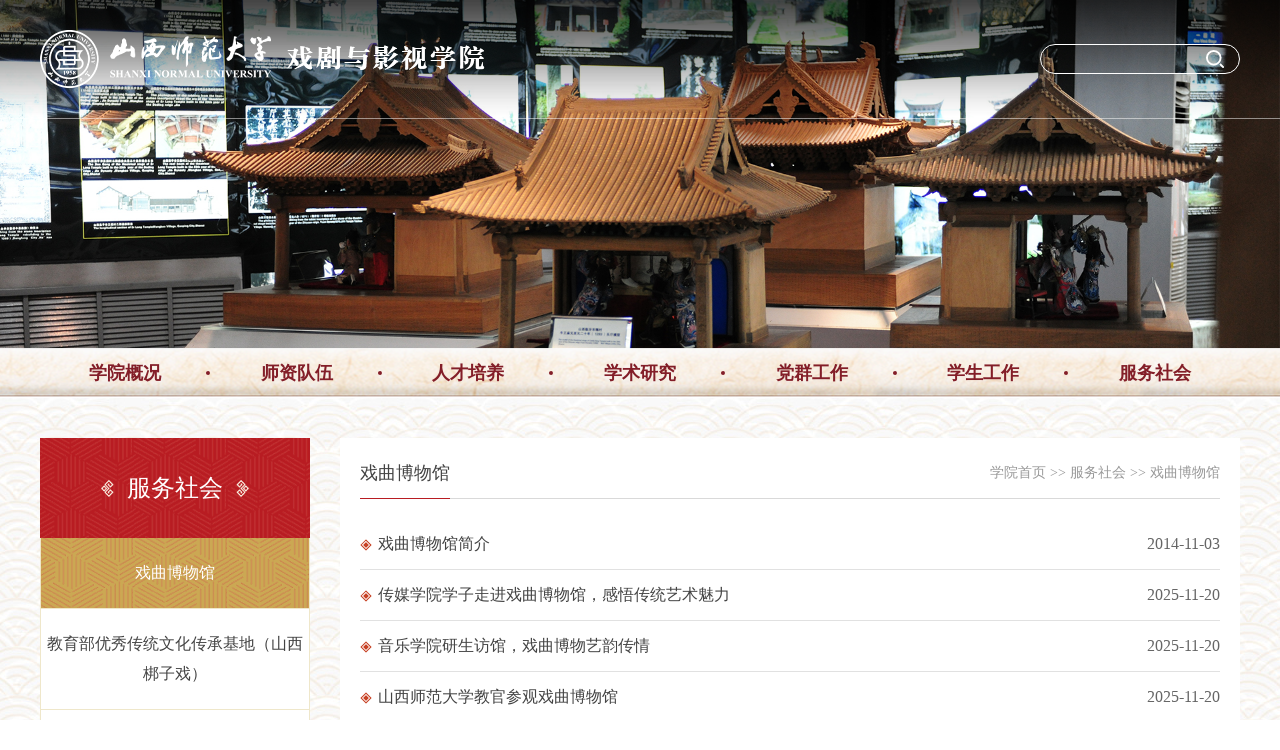

--- FILE ---
content_type: text/html
request_url: https://ysxy.sxnu.edu.cn/fwsh/xqbwg.htm
body_size: 20087
content:
<!DOCTYPE html>
<html>
    <head>
        <meta name="renderer" content="webkit">
        <meta charset="utf-8">
        <title>戏曲博物馆-山西师范大学戏剧与影视学院、戏曲文物研究所</title><meta name="pageType" content="2">
<meta name="pageTitle" content="戏曲博物馆">
<META Name="keywords" Content="戏剧与影视学院，山西师范大学戏剧与影视学院,戏曲博物馆" />

        <link href="../css/common.css" rel="stylesheet" />
        <link href="../css/list.css" rel="stylesheet" />
        <!--[if lte IE 9]>
        <script src="../js/jquery_ie8.js"></script>
        <![endif]-->
    <!--Announced by Visual SiteBuilder 9-->
<script language="javascript" src="../_sitegray/_sitegray.js"></script>
<!-- CustomerNO:77656262657232307b754654525a5742000400024650 -->
<link rel="stylesheet" type="text/css" href="../list.vsb.css" />
<script type="text/javascript" src="/system/resource/js/counter.js"></script>
<script type="text/javascript">_jsq_(1003,'/list.jsp',-1,1120710781)</script>
</head>
    <body>
        <script type="text/javascript" src="../js/jquery.js"></script>
        <script type="text/javascript" src="../js/public.js"></script>
        <script type="text/javascript" src="../js/jq.js"></script>
        <header>
            <div class="header">
                <div class="w12 flex flex-c-center">
                    <div class="logo">
<!-- 网站logo图片地址请在本组件"内容配置-网站logo"处填写 -->
<a href="../index.htm" title="戏剧与影视学院"><img src="../img/logo.png" width="445" height="58" border="0" alt="戏剧与影视学院" title="戏剧与影视学院"></a></div>
                    <div class="header-right"><div class="search"><!-- 3.1.3版本 -->



<script language="javascript" src="/system/resource/js/base64.js"></script><script language="javascript" src="/system/resource/vue/vue.js"></script><script language="javascript" src="/system/resource/vue/bluebird.min.js"></script><script language="javascript" src="/system/resource/vue/axios.js"></script><script language="javascript" src="/system/resource/vue/polyfill.js"></script><script language="javascript" src="/system/resource/vue/token.js"></script><LINK href="/system/resource/vue/static/element/index.css" type="text/css" rel="stylesheet"><script language="javascript" src="/system/resource/vue/static/element/index.js"></script><script language="javascript" src="/system/resource/vue/static/public.js"></script><script language="javascript" src="/system/resource/openapp/search/js/containsHtmlTags.js"></script><script language="javascript" src="/system/resource/openapp/search/layui/layui.js"></script><div id="divu1"></div>
<script type="text/html" id="htmlu1">
    <div id="appu1">
        <div v-if="!isError">
            <input type="text" class="searchbox" autocomplete=off v-model=query.keyWord @keyup.enter="onSubmit">
                            <input name="submit_button" type="submit" value="" class="searchbutton" v-on:click="onSubmit()"/>
                            <div class="button"></div>
        </div>
        <div v-if="isError" style="color: #b30216; font-size:18px;text-align: center;padding:20px;">
            应用维护中！
        </div>
    </div>
</script>
<script>
    $("#divu1").html($("#htmlu1").text());
</script>
<script>
    var appOwner = "1120710781";
    var token = 'tourist';
    var urlPrefix = "/aop_component/";

    jQuery.support.cors = true;
    $.ajaxSetup({
        beforeSend: function (request, settings) {
            request.setRequestHeader("Authorization", token);
            request.setRequestHeader("owner", appOwner);
        }
    });

    new Vue({
        el: "#appu1",
        data: function () {
            return {
                query: {
                    keyWord: "",//搜索关键词
                    owner: appOwner,
                    token: token,
                    urlPrefix: urlPrefix,
                    lang:"i18n_zh_CN"
                },
                isError: false
            }
        },
        mounted: function () {
            var _this = this;
            // _this.init();
        },
        methods: {
            init: function(){
                $.ajax({
                    url: "/aop_component//webber/search/test",
                    type: "get",
                    success: function (response) {
                        if (response.code == "0000") {
                        } else if (response.code == "220") {
                            _this.isError = true;
                            console.log(response);
                        } else if (!response.code) {
                            _this.isError = true;
                            console.log(response);
                        }
                    },
                    error: function (response) {
                        _this.isError = true;
                    }
                });
            },
            onSubmit: function (e) {
                var url = "/aop_views/search/modules/resultpc/soso.html";
                if ("10" == "1" || "10" == "2") {
                    url = "" + url;
                }
                var _this = this;
                var query = _this.query;
                if (url.indexOf("?") > -1) {
                    url = url.split("?")[0];
                }
                if (query.keyWord) {
                    var query = new Base64().encode(JSON.stringify(query));
                    window.open(url + "?query=" + query);
                } else {
                    alert("请填写搜索内容")
                }
            },
        }
    })
</script>

<script>
   var appElementu1 = document.querySelector("#appu1");
   if (appElementu1 && appElementu1.__vue__) {

   } else {
      $("#divu1").html($("#htmlu1").text());
      var appOwner = "1120710781";   
      var urlPrefix = "/aop_component/";
      var ifLogin="false";
      var token = ifLogin=='true'?gettoken(10, true).trim():'tourist';
      if (containsHtmlTags(token) || !token) { 
         token = 'tourist';
      }
      jQuery.support.cors = true;
      $.ajaxSetup({
        beforeSend: function (request, settings) {
            request.setRequestHeader("Authorization", token);
            request.setRequestHeader("owner", appOwner);
        }
      });
      var queryInfou1 = {
        query: {
            keyWord: "",//搜索关键词
            owner: appOwner,
            token: token,
            urlPrefix: urlPrefix,
            lang:"i18n_zh_CN"
        },
        isError: false
      };
      function keyUpFunu1(e){
        var theEvent = e || window.event;
        var keyCode = theEvent.keyCode || theEvent.which || theEvent.charCode;
        if(keyCode == 13){
          onSubmitu1();
        }
      };

      function onSubmitu1(e) {
        queryInfou1.query.keyWord= $("#appu1  .qwss").val();
        
        var url = "/aop_views/search/modules/resultpc/soso.html";      
        if ("10" == "1" || "10" == "2") {
           url = "" + url;
        }
        var query = queryInfou1.query;
        if (url.indexOf("?") > -1) {
            url = url.split("?")[0];
        }
        if (query.keyWord) {
            var query = new Base64().encode(JSON.stringify(query));
            window.open(url + "?query=" + query);
        } else {
            alert("请填写搜索内容")
        }
      };
   }
</script></div></div>
                </div>
            </div>
            <div class="list-banner"><img src="../img/list-banner.jpg" /></div>
        </header>
        <script type="text/javascript" src="../js/jquery.SuperSlide.js"></script>
        <div class="nav"><div class="w12">
<ul class="flex" id="nav">

<li class="nLi ">
<h3><a href="../xygk/xyjj.htm">学院概况</a></h3>
<ul class="sub">

<li><a href="../xygk/xyjj.htm">学院简介</a></li>

<li><a href="../xygk/xrld.htm">现任领导</a></li>

<li><a href="../xygk/zzjg.htm">组织机构</a></li>

<li><a href="../xygk/dsj.htm">大事记</a></li>

<li><a href="../xygk/lrld.htm">历任领导</a></li>
</ul>
</li>


<li class="nLi ">
<h3><a href="../szdw.htm">师资队伍</a></h3>
<ul class="sub">

<li><a href="../szdw/dwgk.htm">队伍概况</a></li>

<li><a href="../szdw/js.htm">教授</a></li>

<li><a href="../szdw/fjs.htm">副教授</a></li>

<li><a href="../szdw/jsbs.htm">讲师（博士）</a></li>

<li><a href="../szdw/zj.htm">助教</a></li>

<li><a href="../szdw/bsh.htm">博士后</a></li>

<li><a href="../szdw/dw_xz_xgry.htm">党务、行政、学工人员</a></li>

<li><a href="../szdw/wpds.htm">外聘导师</a></li>

<li><a href="../szdw/ltxjs.htm">离退休教师</a></li>
</ul>
</li>


<li class="nLi ">
<h3><a href="../rcpy.htm">人才培养</a></h3>
<ul class="sub">

<li><a href="../rcpy/rcpygk.htm">人才培养概况</a></li>

<li><a href="../rcpy/bks.htm">本科生</a></li>

<li><a href="../rcpy/yjs.htm">研究生</a></li>

<li><a href="../rcpy/bshldz.htm">博士后流动站</a></li>
</ul>
</li>


<li class="nLi ">
<h3><a href="../xsyj.htm">学术研究</a></h3>
<ul class="sub">

<li><a href="../xsyj/xsdt.htm">学术动态</a></li>

<li><a href="../xsyj/yjxm.htm">研究项目</a></li>

<li><a href="../xsyj/yjcg.htm">研究成果</a></li>

<li><a href="../xsyj/_zhxq_jk.htm">《中华戏曲》集刊</a></li>
</ul>
</li>


<li class="nLi ">
<h3><a href="../dqgz.htm">党群工作</a></h3>
<ul class="sub">

<li><a href="../dqgz.htm">党群工作</a></li>

<li><a href="../dqgz/djdt.htm">党建动态</a></li>

<li><a href="../dqgz/dyfz.htm">党员发展</a></li>
</ul>
</li>


<li class="nLi ">
<h3><a href="../xsgz.htm">学生工作</a></h3>
<ul class="sub">

<li><a href="../xsgz/txdt.htm">团学动态</a></li>

<li><a href="../xsgz/xzfc.htm">学子风采</a></li>

<li><a href="../xsgz/tspp.htm">特色品牌</a></li>

<li><a href="../xsgz/jygz1.htm">就业工作</a></li>
</ul>
</li>


<li class="nLi  on ">
<h3><a href="../fwsh.htm">服务社会</a></h3>
<ul class="sub">

<li><a href="xqbwg.htm">戏曲博物馆</a></li>

<li><a href="jybyxctwhccjd_sxbzx_.htm">教育部优秀传统文化传承基地（山西梆子戏）</a></li>

<li><a href="sxsyxctwhccjd_sxmopy_.htm">山西省优秀传统文化传承基地（山西木偶皮影）</a></li>

<li><a href="sxyxctwhfzywwbhlyzxshkxsys.htm">山西优秀传统文化发展与文物保护利用哲学社会科学实验室</a></li>
</ul>
</li>

</ul>
</div></div>
        
        <div class="part02">
            <div class="w12 clearfix">
                <div class="main-nav fl">
                    <div class="lm"><h3>
服务社会</h3></div>
                    <div class="navbox"><ul>
							
<li class="on"><a href="xqbwg.htm">戏曲博物馆</a></li>
							
<li><a href="jybyxctwhccjd_sxbzx_.htm">教育部优秀传统文化传承基地（山西梆子戏）</a></li>
							
<li><a href="sxsyxctwhccjd_sxmopy_.htm">山西省优秀传统文化传承基地（山西木偶皮影）</a></li>
							
<li><a href="sxyxctwhfzywwbhlyzxshkxsys.htm">山西优秀传统文化发展与文物保护利用哲学社会科学实验室</a></li>
							
</ul></div>
                </div>
                <div class="main-box fr">
                    <div class="main-title clearfix">
                        <h3 class="fl">
戏曲博物馆</h3>
                        <span class="fr"> 
                        <a href="../index.htm">学院首页</a>
                >>
                <a href="../fwsh.htm">服务社会</a>
                >>
                <a href="xqbwg.htm">戏曲博物馆</a>
</span>
                    </div>
                    <div class="third-nav"></div>
                    <div class="content">


<script language="javascript" src="/system/resource/js/centerCutImg.js"></script><script language="javascript" src="/system/resource/js/dynclicks.js"></script><script language="javascript" src="/system/resource/js/ajax.js"></script><ul class="lm_list">
                            
<li class="flex" id="line_u9_0"><a class="line1" href="../info/1003/1063.htm"><i></i>戏曲博物馆简介</a><span>2014-11-03</span></li>
                            
   
<li class="flex" id="line_u9_1"><a class="line1" href="../info/1003/9736.htm"><i></i>传媒学院学子走进戏曲博物馆，感悟传统艺术魅力</a><span>2025-11-20</span></li>
                            
   
<li class="flex" id="line_u9_2"><a class="line1" href="../info/1003/9716.htm"><i></i>音乐学院研生访馆，戏曲博物艺韵传情</a><span>2025-11-20</span></li>
                            
   
<li class="flex" id="line_u9_3"><a class="line1" href="../info/1003/9606.htm"><i></i>山西师范大学教官参观戏曲博物馆</a><span>2025-11-20</span></li>
                            
   
<li class="flex" id="line_u9_4"><a class="line1" href="../info/1003/9796.htm"><i></i>山西师范大学戏曲博物馆召开用电安全会议 强化团队安全意识</a><span>2025-11-12</span></li>
                            
   
<li class="flex" id="line_u9_5"><a class="line1" href="../info/1003/9786.htm"><i></i>山西师范大学戏曲博物馆赴山西启悦文化科技有限公司开展交流</a><span>2025-11-12</span></li>
                            
   
<li class="flex" id="line_u9_6"><a class="line1" href="../info/1003/9766.htm"><i></i>孔庆夫教授参观山西师范大学戏曲博物馆</a><span>2025-11-06</span></li>
                            
   
<li class="flex" id="line_u9_7"><a class="line1" href="../info/1003/9776.htm"><i></i>山西师范大学戏曲博物馆团队赴晋阳古城考古博物馆参观学习</a><span>2025-11-03</span></li>
                            
   
<li class="flex" id="line_u9_8"><a class="line1" href="../info/1003/9756.htm"><i></i>南京师范大学陈吉德教授参观山西师范大学戏曲博物馆</a><span>2025-10-28</span></li>
                            
   
<li class="flex" id="line_u9_9"><a class="line1" href="../info/1003/9746.htm"><i></i>思政课走进戏曲文化园：山西师大师生体验戏曲建筑魅力</a><span>2025-10-24</span></li>
                            
   
</ul>

<link rel="stylesheet" Content-type="text/css" href="/system/resource/css/pagedown/sys.css"><div class="pb_sys_common pb_sys_normal pb_sys_style4" style="margin-top:10px;text-align:center;"><span class="p_t">共80条</span> <span class="p_pages"><span class="p_first_d p_fun_d">首页</span><span class="p_prev_d p_fun_d">上页</span><span class="p_no_d">1</span><span class="p_no"><a href="xqbwg/7.htm">2</a></span><span class="p_no"><a href="xqbwg/6.htm">3</a></span><span class="p_no"><a href="xqbwg/5.htm">4</a></span><span class="p_no"><a href="xqbwg/4.htm">5</a></span><span class="p_dot">...</span><span class="p_no"><a href="xqbwg/1.htm">8</a></span><span class="p_next p_fun"><a href="xqbwg/7.htm">下页</a></span><span class="p_last p_fun"><a href="xqbwg/1.htm">尾页</a></span></span> <span class="p_t">到第</span><span class="p_goto"><script language="javascript" src="/system/resource/js/gotopage.js"></script><input type="text" class="p_goto_input" maxlength="10" id="u9_goto" onkeydown="if(event.keyCode==13){_simple_list_gotopage_fun(8,&quot;u9_goto&quot;,2)}" spellcheck="false"></span><span class="p_t">页</span> <span class="p_goto"><a href="javascript:;" onclick="_simple_list_gotopage_fun(8,&quot;u9_goto&quot;,2)">跳转</a></span></div><script>_showDynClickBatch(['dynclicks_u9_1063','dynclicks_u9_9736','dynclicks_u9_9716','dynclicks_u9_9606','dynclicks_u9_9796','dynclicks_u9_9786','dynclicks_u9_9766','dynclicks_u9_9776','dynclicks_u9_9756','dynclicks_u9_9746'],[1063,9736,9716,9606,9796,9786,9766,9776,9756,9746],"wbnews", 1120710781)</script></div>
                </div>
            </div>
            <div class="footer">
                <div class="links">
                    <div class="w12">
                        <div class="flexbox">
                            <script language="javascript" src="/system/resource/js/openlink.js"></script><h3>校内链接</h3>
                            <ul class="flexbox">
<li><a href="https://www.sxnu.edu.cn/" onclick="_addDynClicks(&#34;wburl&#34;, 1120710781, 37243)">山西师范大学主页</a></li>
                                
<li><a href="https://grc.sxnu.edu.cn/" onclick="_addDynClicks(&#34;wburl&#34;, 1120710781, 36758)">研究生招生办</a></li>
                                
<li><a href="https://jwcweb.sxnu.edu.cn/" onclick="_addDynClicks(&#34;wburl&#34;, 1120710781, 36759)">教务处</a></li>
                                
<li><a href="https://xsc.sxnu.edu.cn/" onclick="_addDynClicks(&#34;wburl&#34;, 1120710781, 36760)">学生处</a></li>
                                
<li><a href="https://shkx.sxnu.edu.cn/" onclick="_addDynClicks(&#34;wburl&#34;, 1120710781, 36766)">社科处</a></li>
                                
<li><a href="https://tsg.sxnu.edu.cn/" onclick="_addDynClicks(&#34;wburl&#34;, 1120710781, 36767)">图书馆</a></li>
                                
<li><a href="https://jcc.sxnu.edu.cn/" onclick="_addDynClicks(&#34;wburl&#34;, 1120710781, 36768)">计财处</a></li>
                                
<li><a href="https://www.sxnu.edu.cn/zzjg.htm" onclick="_addDynClicks(&#34;wburl&#34;, 1120710781, 36769)">其他校内部门</a></li>
                                
</ul>
                        </div>
                        <div class="flexbox"><h3>校外链接</h3>
                            <ul class="flexbox">
                                
<li><a href="https://www.nju.edu.cn/main.htm" onclick="_addDynClicks(&#34;wburl&#34;, 1120710781, 36761)">南京大学</a></li>
                                
<li><a href="https://www.bnu.edu.cn/" onclick="_addDynClicks(&#34;wburl&#34;, 1120710781, 36762)">北京师范大学</a></li>
                                
<li><a href="https://www.zgysyjy.org.cn/" onclick="_addDynClicks(&#34;wburl&#34;, 1120710781, 36763)">中国艺术研究院</a></li>
                                
<li><a href="http://www.cuc.edu.cn/main.htm" onclick="_addDynClicks(&#34;wburl&#34;, 1120710781, 36770)">中国传媒大学</a></li>
                                
<li><a href="http://www.chntheatre.edu.cn/" onclick="_addDynClicks(&#34;wburl&#34;, 1120710781, 36771)">中央戏剧学院</a></li>
                                
<li><a href="https://www.sta.edu.cn/" onclick="_addDynClicks(&#34;wburl&#34;, 1120710781, 36772)">上海戏剧学院</a></li>
                                
<li><a href="https://www.bfa.edu.cn/" onclick="_addDynClicks(&#34;wburl&#34;, 1120710781, 36773)">北京电影学院</a></li>
                                
</ul></div>
                    </div>
                </div>  
                <div class="w12">
                    <div class="flex flex-c-center">
                       <div class="copyright"><!-- 版权内容请在本组件"内容配置-版权"处填写 -->
<p>电话：0351-2051160</p><p>版权所有：山西师范大学戏剧与影视学院、戏曲文物研究所</p><p><a href="../index.htm">晋ICP备08000157号</a><a href="../index.htm">晋公网安备 &nbsp;14100202000166号</a></p></div>
                        <div class="ewm">
                            <ul class="flexbox">    <li>
<div class="ewmbox"><img src="../img/ewm1.jpg"></div>
<p>官方微信</p>
</li>

<li>
<div class="ewmbox"><img src="../img/ewm3.png"></div>
<p>我为群众办实事</p>
</li>

</ul>
                        </div>
                    </div>  
                </div>
            </div>
        </div>
        <script type="text/javascript" src="../js/nav.js"></script>
    </body>
</html>


--- FILE ---
content_type: text/css
request_url: https://ysxy.sxnu.edu.cn/css/common.css
body_size: 5931
content:
/*公共样式*/
*{margin:0;padding:0;list-style:none;text-decoration:none;box-sizing: border-box;}
body{font-family:"微软雅黑";overflow-x:hidden;font-size:16px;min-width: 1200px;}
.w12{width:1200px;margin:0 auto;}
.fl{float:left}
.fr{float:right}
input{outline:0;border:none}
.clearfix:after{content:"";display:block;clear:both}
img{border:none;display:block}
.flexbox{display: flex;display: -webkit-flex;}
.flex{display: flex;display: -webkit-flex;justify-content: space-between;}
.flex-center{justify-content: center;}
.flex-right{justify-content: flex-end;}
.flex-column{flex-direction: column;}
.flex-c-center{align-items: center;}
.flex-wrap{flex-wrap: wrap;}
.line1{display: block;overflow: hidden;white-space: nowrap;text-overflow: ellipsis;}
.line2{overflow:hidden;text-overflow:ellipsis;display:-webkit-box;-webkit-box-orient:vertical;-webkit-line-clamp:2;}
.line3{overflow:hidden;text-overflow:ellipsis;display:-webkit-box;-webkit-box-orient:vertical;-webkit-line-clamp:3;}
@font-face {
	font-family: myfont;
	src: url(../img/qitifanti.TTF);
}

/*IE9升级提示*/
#browser-modal{width:100%;height:100%;top:0;left:0;text-align:center;color:#303233;position:fixed;z-index:9990009;}
#browser-modal .browser-modal-cover{position:fixed;left:0;top:0;height:100%;width:100%;background-color:#111;opacity:.9;z-index:-1}
#browser-modal .browser-content{width:700px;margin-top:120px;margin-left:auto;margin-right:auto;padding-bottom:80px;padding-top:50px;background-color:#fff;border-radius:5px}
#browser-modal .browser-content .browser-dpc-logo img{height:42px;margin:45px auto 40px}
#browser-modal .browser-content .browser-text-title{text-transform:uppercase;font-size:24px}
#browser-modal .browser-content .browser-text-desc{margin-top:30px;margin-bottom:20px;font-size:14px}
#browser-modal .browser-content .browser-list{width:600px;margin:20px auto;height:130px}
#browser-modal .browser-content .browser-item{float:left;width:150px;padding-top:20px;padding-bottom:20px;margin-left:auto;margin-right:auto}
#browser-modal .browser-content .browser-item .iconfont{width:100px;height:100px;margin:0 auto;font-size:80px;line-height:80px;margin-bottom:10px;}
#browser-modal .browser-content .browser-item .iconchrome{background: url(../img/bro.png) no-repeat 0 0}
#browser-modal .browser-content .browser-item .iconfirefox{background: url(../img/bro.png) no-repeat 0 -100px}
#browser-modal .browser-content .browser-item .iconopera{background: url(../img/bro.png) no-repeat 0 -200px}
#browser-modal .browser-content .browser-item .iconEdge{background: url(../img/bro.png) no-repeat 0 -300px}
#browser-modal .browser-content .browser-item a{cursor:pointer;display:block}
#browser-modal .browser-content .browser-item a img{display:block;margin:0 auto;max-width:100px;width:100px;height:100px}
#browser-modal .browser-content .browser-item a h4{text-align:center;margin-top:20px;font-size:18px;font-weight:700}

/*header*/
header{width: 100%;position: relative;}
.header{width: 100%;background: url(../img/header_bg.png) repeat-x;background-size: 100% 99%;border-bottom: 1px solid rgba(255,255,255,.5);position: absolute;top:0;left:0;z-index: 5;}
.logo{padding:30px 0;}
.logo a{display: block;}
.search{position: relative;}
.search .searchbox{width: 200px;height: 30px;background: none;line-height: 30px;padding:0 50px 0 15px;color: #ffffff;border: 1px solid #ffffff;border-radius: 15px;}
.search .searchbutton{width: 30px;height: 30px;position: absolute;right:10px;top:0;z-index: 2;cursor: pointer;background: none;}
.search .button{width: 30px;height: 30px;background: url(../img/search.svg) no-repeat center center;background-size: 18px 18px;position: absolute;right:10px;top:0;z-index: 1;}

/*导航*/
.nav{background: url(../img/nav_bg.png) no-repeat center center;width: 100%;margin-top: -25px;position: relative;z-index: 3;}
.nav .nLi{height: 50px;line-height: 50px;position: relative;}
.nav .nLi::after{content: "";width: 4px;height: 4px;background: #831e28;display: block;border-radius: 2px;position: absolute;right:0;top:50%;margin-top: -2px;}
.nav .nLi:last-child::after{content: none;}
.nav .nLi h3 a{color: #831e28;display: block;padding:0 49px;font-size: 18px;}
.nav .sub{display: none;position: absolute;top:50px;left:0;width: 100%;z-index: 3;box-shadow: 0 0 6px 0 rgba(0,0,0,.2);}
.nav .sub li{ zoom:1;background: #f1f1f1; text-align: center;padding:10px 0;}
.nav .sub a{display:block;color: #434343;font-size: 16px;line-height: 30px;}
.nav .sub li:hover{background: #831e28;} 
.nav .sub li:hover a{color:#ffffff; }

/*footer*/
.footer{width: 100%;padding:110px 0 10px;background: url(../img/footer-bg.png) no-repeat center top;}
.links{padding-bottom: 10px;border-bottom: 1px solid #97582c;margin-bottom: 20px;}
.links>.w12>.flexbox{margin-bottom: 20px;}
.links h3{display: block;width: 142px;height: 35px;background: url(../img/link.png) no-repeat;text-align: center;line-height: 35px;font-size: 20px;color: #ffffff;font-weight: normal;flex-shrink: 0;margin-right: 30px;}
.links ul{width: calc( 100% - 172px );line-height: 35px;}
.links ul li{font-size: 16px;margin-right: 30px;}
.links ul li a{color: #ffffff;padding-right:23px;position: relative;}
.links ul li a::after{content: "";width: 1px;height: 16px;background: #fff;display: block;position: absolute;right:0;top:50%;margin-top: -8px;}
.links ul li:last-child a::after{content: none;}
.copyright p{font-size: 16px;color: #ffffff;line-height: 40px;}
.copyright p a{color: #ffffff;display: inline-block;margin-right:5px;}
.ewm ul li{margin-right: 15px;}
.ewm ul li:last-child{margin-right: 0;}
.ewm ul li .ewmbox{width: 114px;height: 114px;background: url(../img/ewm_box.png) no-repeat;display: flex;align-items: center;}
.ewm ul li .ewmbox img{width: 100px;height: 100px;margin: 0px auto;}
.ewm ul li p{font-size: 14px;color: #edccb1;text-align: center;line-height: 40px;}

--- FILE ---
content_type: text/css
request_url: https://ysxy.sxnu.edu.cn/css/list.css
body_size: 7263
content:
.list-banner{width: 100%;position: relative;}
.list-banner img{width: 100%;}
.part02{width: 100%;padding:40px 0 0;background: url(../img/part02_bg.jpg) repeat center top;position: relative;}

.main-nav{width: 270px;}
.main-nav .lm{width: 100%;height: 100px;background: #b81c22 url(../img/line.png) repeat;text-align: center;line-height: 100px;}
.main-nav .lm h3{font-size: 24px;color: #ffffff;font-weight: normal;position: relative;display: inline-block;padding:0 26px}
.main-nav .lm h3::before{content: "";width: 13px;height: 17px;background: url(../img/lm-left.png) no-repeat;display: block;position: absolute;left:0;top:50%;margin-top: -8.5px;}
.main-nav .lm h3::after{content: "";width: 13px;height: 17px;background: url(../img/lm-right.png) no-repeat;display: block;position: absolute;right:0;top:50%;margin-top: -8.5px;}
.navbox{width: 100%;height: auto;background: #ffffff;border: 1px solid #efe7ca;border-top: none;}
.navbox ul li{width: 100%;border-bottom: 1px solid #efe7ca;text-align: center;padding:20px 0;font-size: 16px;}
.navbox ul li:last-child{border-bottom: none;}
.navbox ul li a{color: #434343;display: block;line-height:30px;}
.navbox ul li.on,.navbox ul li:hover{background: #cba853 url(../img/line.png) repeat;}
.navbox ul li.on a,.navbox ul li:hover a{color: #ffffff;}
.main-box{width: 900px;background: #ffffff;padding: 20px;min-height: 500px;}
.main-title{border-bottom: 1px solid #d9d9d9;padding-bottom: 10px;line-height: 30px;margin-bottom: 20px;}
.main-title h3{font-size: 18px;color: #434343;font-weight: normal;position: relative;}
.main-title h3::after{content: "";width: 100%;height: 1px;background: #b81c22;display: block;position: absolute;left:0;bottom:-11px;}
.main-title span{font-size: 14px;color: #999999;}
.main-title span a{color: #999999;}
.main-title span a:hover{color: #b81c22;}

.content-title{margin:20px 0;}
.content-title h3{font-size: 20px;color: #b81c22;text-align: center;}
.content-infor{border-bottom:1px solid #e2e2e2;text-align: center;padding-bottom:10px;margin-bottom: 10px;}
.content-infor>span{margin:0 10px;font-size: 14px;color: #666666;padding-left: 24px;position: relative;}
.content-infor>span{background: url(../img/time.svg) no-repeat left center;background-size: 18px 18px;}
.content-infor>span+span{background: url(../img/see.svg) no-repeat left center;background-size: 22px 22px;padding-left: 28px;}
.article p{font-size: 16px;color: #434343;line-height: 30px;text-indent: 2em;margin-bottom: 10px;}
.article img{max-width: 100%;height: auto;display:inline-block;vertical-align:middle;}
.article table{width: 100%;margin: 0px auto;height: auto;}
.article table p{margin-bottom:0;    text-indent: 0;}
.article video{width: 100%;margin: 0px auto;height: auto;display: block;}
.article span,.article a,.article input{box-sizing: content-box;}
.article iframe{width: 100%;height:600px;}
.content{width:100%;overflow:hidden;}
.content .lm_list {margin-bottom:20px;}
.content .lm_list li{line-height: 50px;font-size: 16px;border-bottom:1px solid #e1e1e1;}
.content .lm_list li a{color: #434343;position: relative;max-width: calc( 100% - 110px );}
.content .lm_list li a i{display: inline-block;width: 8px;height: 8px;border:1px solid #c74124;position: relative;transform: rotate(45deg);margin-left: 2px;margin-right: 8px;}
.content .lm_list li a i::before{content: "";width: 4px;height:4px;background: #c74124;position: absolute;top:1px;left:1px;}
.content .lm_list li span{color: #666666;flex-shrink: 0;margin-left: 20px;}
.content .lm_list li a:hover{color: #b81c22;}

.content .pic_list{margin-top: 15px;}
.content .pic_list li{margin-bottom: 15px;margin-right: 29px;width: calc( ( 100% - 60px )/3 );}
.content .pic_list li:nth-child(3n){margin-right: 0;}
.content .pic_list li a{display: block;}
.content .pic_list li .pic-img{width: 100%;height: 170px;overflow: hidden;}
.content .pic_list li .pic-img img{width: 100%;height: 100%;object-fit: cover;transition: 0.5s all;}
.content .pic_list li p{font-size: 16px;color: #434343;line-height: 40px;text-align: center;padding: 0 10px;width: 100%;}
.content .pic_list li:hover .pic-img img{transform: scale(1.1,1.1);}
.content .pic_list li:hover p{color: #b81c22;}

.third-nav{width:100%;}
.third-nav ul{display:flex;flex-wrap:wrap;}
.third-nav ul li{height:35px;line-height:35px;margin-right:20px;position:relative;padding:0 10px;font-size:16px;margin-bottom:15px;}
.third-nav ul li a{padding:0 15px;display:block;color:#333333;background:url(../img/center.png) repeat-x;white-space:nowrap;}
.third-nav ul li a:hover{color:#b81c22;}
.third-nav ul li a::before{content:"";width:13px;height:35px;display:block;background:url(../img/before.png) no-repeat;position:absolute;left:0;top:0;}
.third-nav ul li a::after{content:"";width:13px;height:35px;display:block;background:url(../img/after.png) no-repeat;position:absolute;right:0;top:0;}
.third-nav ul li.on a{color:#ffffff;background:url(../img/center_red.png) repeat-x;}
.third-nav ul li.on a::before{background:url(../img/before_red.png) no-repeat;}
.third-nav ul li.on a::after{background:url(../img/after_red.png) no-repeat;}

.leader .leader_list{margin-top: 25px;}
.leader_list li{width: calc( 50% - 15px );margin-right: 30px;margin-bottom: 30px;}
.leader_list li:nth-child(2n){margin-right: 0;}
.leader_list li .photo{width: 160px;height: 210px;overflow: hidden;}
.leader_list li .photo a{display: block;height: 100%;}
.leader_list li .photo img{width: 100%;height: 100%;object-fit: cover;transition: 0.5s all;}
.leader_list li .txt{width: calc( 100% - 160px );padding: 10px 10px 10px 20px;border:1px solid #eeeeee;border-left: none;}
.leader_list li .txt h3{margin-bottom:10px;}
.leader_list li .txt h3 a{font-size:22px;color:#333333;font-weight:normal;}
.leader_list li .txt h3 a:hover{color:#b81c22;}
.leader_list li .txt p{font-size: 16px;color: #434343;line-height: 30px;}
.leader_list li:hover .photo img{transform: scale(1.1,1.1);}

.stu-list h3{height:35px;line-height:35px;position:relative;padding:0 10px;font-size:18px;margin-bottom:5px;display:inline-block;margin-top:20px;}
.stu-list h3 a{padding:0 20px;display:inline-block;color:#333333;background:url(../img/center.png) repeat-x;white-space:nowrap;}
.stu-list h3 a:hover{color:#b81c22;}
.stu-list h3 a::before{content:"";width:13px;height:35px;display:block;background:url(../img/before.png) no-repeat;position:absolute;left:0;top:0;}
.stu-list h3 a::after{content:"";width:13px;height:35px;display:block;background:url(../img/after.png) no-repeat;position:absolute;right:0;top:0;}
.content .teacher_list{margin-top: 15px;margin-left:-15px;margin-right:-15px;}
.content .teacher_list li{margin-bottom: 15px;width: 20%;padding:0 15px;box-sizing:border-box;}
.content .teacher_list li a{display: block;width:100%;}
.content .teacher_list li .pic-img{width: 100%;height: 210px;overflow: hidden;}
.content .teacher_list li .pic-img img{width: 100%;height: 100%;object-fit: cover;transition: 0.5s all;}
.content .teacher_list li p{font-size: 16px;color: #434343;line-height: 40px;text-align: center;padding: 0 10px;}
.content .teacher_list li:hover .pic-img img{transform: scale(1.1,1.1);}
.content .teacher_list li:hover p{color: #b81c22;}

--- FILE ---
content_type: application/javascript
request_url: https://ysxy.sxnu.edu.cn/js/nav.js
body_size: 564
content:
//导航   
	jQuery("#nav").slide({
    	type:"menu",// 效果类型，针对菜单/导航而引入的参数（默认slide）
    	titCell:".nLi", //鼠标触发对象
    	targetCell:".sub", //titCell里面包含的要显示/消失的对象
    	effect:"slideDown", //targetCell下拉效果
    	delayTime:300 , //效果时间
    	triggerTime:0, //鼠标延迟触发时间（默认150）
    	returnDefault:true //鼠标移走后返回默认状态，例如默认频道是“预告片”，鼠标移走后会返回“预告片”（默认false）
    });

--- FILE ---
content_type: application/javascript
request_url: https://ysxy.sxnu.edu.cn/js/public.js
body_size: 1880
content:
 jQuery('img').on('mousedown',function (e) {e.preventDefault()})
  if(navigator.appName == "Microsoft Internet Explorer"&&parseInt(navigator.appVersion.split(";")[1].replace(/[ ]/g, "").replace("MSIE",""))<=9){
      //document.getElementById('browser-modal').style.display='block';
      $('body').append('<div id="browser-modal"><div class="browser-modal-cover"></div><div class="browser-content"><div class="browser-text"><h3 class="browser-text-title">请升级浏览器版本</h3><p class="browser-text-desc">你正在使用旧版本浏览器。请升级浏览器以获得更好的体验。</p></div><div class="browser-list"><div class="browser-item"><a href="https://www.google.cn/chrome/" target="_blank"><div class="iconfont iconchrome"></div><h4>Chrome</h4></a></div><div class="browser-item"><a href="http://www.firefox.com.cn/" target="_blank"><div class="iconfont iconfirefox"></div><h4>Firefox</h4></a></div><div class="browser-item"><a href="https://www.opera.com/zh-cn" target="_blank"><div class="iconfont iconopera"></div><h4>Opera</h4></a></div><div class="browser-item"><a href="https://www.microsoft.com/zh-cn/edge" target="_blank"><div class="iconfont iconEdge"></div><h4>Edge</h4></a></div></div></div></div>')
      //console.log("您的浏览器版本过低，请使用IE9以上版本");
  }


$(window).scroll(function(){  
var scrollPos=$(window).scrollTop();  
if(scrollPos >0){  
$("body").addClass("scrolling"); 
}else{  
$("body").removeClass("scrolling"); 

} 
if(scrollPos >600){
  $(".rightFix").fadeIn();
}else{
  $(".rightFix").fadeOut(); 
}


}); 
$(function(){
var scrollPos=$(window).scrollTop();  
if(scrollPos >0){  
$("body").addClass("scrolling");
}else{  
$("body").removeClass("scrolling");  
} 
if(scrollPos >600){
  $(".rightFix").fadeIn();
}else{
  $(".rightFix").fadeOut(); 
}


})





